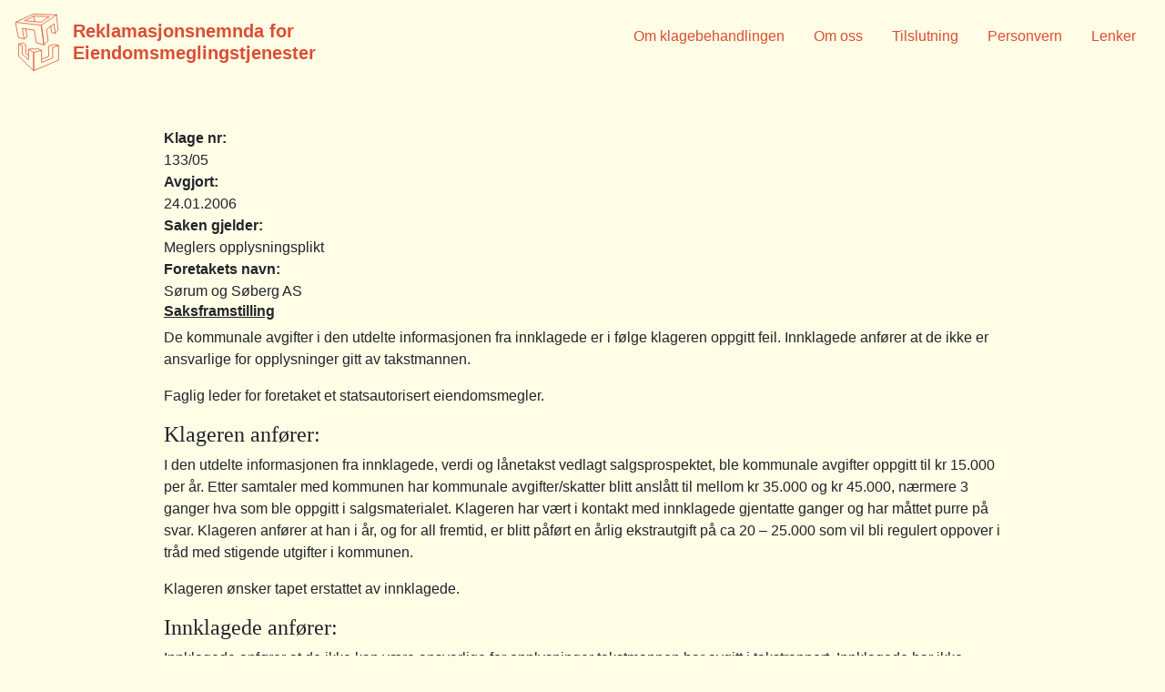

--- FILE ---
content_type: text/html; charset=UTF-8
request_url: https://eiendomsmeglingsnemnda.no/arkiv/1767
body_size: 7299
content:
<!DOCTYPE html>
<html lang="no">
<head>
  <meta charset="UTF-8">
  <meta name="viewport" content="width=device-width, initial-scale=1.0">
  <meta http-equiv="X-UA-Compatible" content="ie=edge">
  <title>Reklamasjonsnemnda for Eiendomsmeglingstjenester</title>
  <link rel="stylesheet" href="https://stackpath.bootstrapcdn.com/bootstrap/4.3.1/css/bootstrap.min.css" integrity="sha384-ggOyR0iXCbMQv3Xipma34MD+dH/1fQ784/j6cY/iJTQUOhcWr7x9JvoRxT2MZw1T" crossorigin="anonymous">
  <script>let baseUrl = 'https://eiendomsmeglingsnemnda.no'</script>
  <script async src="https://kit.fontawesome.com/25c10f540a.js"></script>
  <meta name='robots' content='max-image-preview:large' />
<link rel="alternate" type="application/rss+xml" title="Reklamasjonsnemnda for Eiendomsmeglingstjenester &raquo; 133/05 Meglers opplysningsplikt kommentarstrøm" href="https://eiendomsmeglingsnemnda.no/arkiv/1767/feed" />
<script type="text/javascript">
/* <![CDATA[ */
window._wpemojiSettings = {"baseUrl":"https:\/\/s.w.org\/images\/core\/emoji\/14.0.0\/72x72\/","ext":".png","svgUrl":"https:\/\/s.w.org\/images\/core\/emoji\/14.0.0\/svg\/","svgExt":".svg","source":{"concatemoji":"https:\/\/eiendomsmeglingsnemnda.no\/wp-includes\/js\/wp-emoji-release.min.js?ver=6.4.7"}};
/*! This file is auto-generated */
!function(i,n){var o,s,e;function c(e){try{var t={supportTests:e,timestamp:(new Date).valueOf()};sessionStorage.setItem(o,JSON.stringify(t))}catch(e){}}function p(e,t,n){e.clearRect(0,0,e.canvas.width,e.canvas.height),e.fillText(t,0,0);var t=new Uint32Array(e.getImageData(0,0,e.canvas.width,e.canvas.height).data),r=(e.clearRect(0,0,e.canvas.width,e.canvas.height),e.fillText(n,0,0),new Uint32Array(e.getImageData(0,0,e.canvas.width,e.canvas.height).data));return t.every(function(e,t){return e===r[t]})}function u(e,t,n){switch(t){case"flag":return n(e,"\ud83c\udff3\ufe0f\u200d\u26a7\ufe0f","\ud83c\udff3\ufe0f\u200b\u26a7\ufe0f")?!1:!n(e,"\ud83c\uddfa\ud83c\uddf3","\ud83c\uddfa\u200b\ud83c\uddf3")&&!n(e,"\ud83c\udff4\udb40\udc67\udb40\udc62\udb40\udc65\udb40\udc6e\udb40\udc67\udb40\udc7f","\ud83c\udff4\u200b\udb40\udc67\u200b\udb40\udc62\u200b\udb40\udc65\u200b\udb40\udc6e\u200b\udb40\udc67\u200b\udb40\udc7f");case"emoji":return!n(e,"\ud83e\udef1\ud83c\udffb\u200d\ud83e\udef2\ud83c\udfff","\ud83e\udef1\ud83c\udffb\u200b\ud83e\udef2\ud83c\udfff")}return!1}function f(e,t,n){var r="undefined"!=typeof WorkerGlobalScope&&self instanceof WorkerGlobalScope?new OffscreenCanvas(300,150):i.createElement("canvas"),a=r.getContext("2d",{willReadFrequently:!0}),o=(a.textBaseline="top",a.font="600 32px Arial",{});return e.forEach(function(e){o[e]=t(a,e,n)}),o}function t(e){var t=i.createElement("script");t.src=e,t.defer=!0,i.head.appendChild(t)}"undefined"!=typeof Promise&&(o="wpEmojiSettingsSupports",s=["flag","emoji"],n.supports={everything:!0,everythingExceptFlag:!0},e=new Promise(function(e){i.addEventListener("DOMContentLoaded",e,{once:!0})}),new Promise(function(t){var n=function(){try{var e=JSON.parse(sessionStorage.getItem(o));if("object"==typeof e&&"number"==typeof e.timestamp&&(new Date).valueOf()<e.timestamp+604800&&"object"==typeof e.supportTests)return e.supportTests}catch(e){}return null}();if(!n){if("undefined"!=typeof Worker&&"undefined"!=typeof OffscreenCanvas&&"undefined"!=typeof URL&&URL.createObjectURL&&"undefined"!=typeof Blob)try{var e="postMessage("+f.toString()+"("+[JSON.stringify(s),u.toString(),p.toString()].join(",")+"));",r=new Blob([e],{type:"text/javascript"}),a=new Worker(URL.createObjectURL(r),{name:"wpTestEmojiSupports"});return void(a.onmessage=function(e){c(n=e.data),a.terminate(),t(n)})}catch(e){}c(n=f(s,u,p))}t(n)}).then(function(e){for(var t in e)n.supports[t]=e[t],n.supports.everything=n.supports.everything&&n.supports[t],"flag"!==t&&(n.supports.everythingExceptFlag=n.supports.everythingExceptFlag&&n.supports[t]);n.supports.everythingExceptFlag=n.supports.everythingExceptFlag&&!n.supports.flag,n.DOMReady=!1,n.readyCallback=function(){n.DOMReady=!0}}).then(function(){return e}).then(function(){var e;n.supports.everything||(n.readyCallback(),(e=n.source||{}).concatemoji?t(e.concatemoji):e.wpemoji&&e.twemoji&&(t(e.twemoji),t(e.wpemoji)))}))}((window,document),window._wpemojiSettings);
/* ]]> */
</script>
<style id='wp-emoji-styles-inline-css' type='text/css'>

	img.wp-smiley, img.emoji {
		display: inline !important;
		border: none !important;
		box-shadow: none !important;
		height: 1em !important;
		width: 1em !important;
		margin: 0 0.07em !important;
		vertical-align: -0.1em !important;
		background: none !important;
		padding: 0 !important;
	}
</style>
<link rel='stylesheet' id='wp-block-library-css' href='https://eiendomsmeglingsnemnda.no/wp-includes/css/dist/block-library/style.min.css?ver=6.4.7' type='text/css' media='all' />
<style id='classic-theme-styles-inline-css' type='text/css'>
/*! This file is auto-generated */
.wp-block-button__link{color:#fff;background-color:#32373c;border-radius:9999px;box-shadow:none;text-decoration:none;padding:calc(.667em + 2px) calc(1.333em + 2px);font-size:1.125em}.wp-block-file__button{background:#32373c;color:#fff;text-decoration:none}
</style>
<style id='global-styles-inline-css' type='text/css'>
body{--wp--preset--color--black: #000000;--wp--preset--color--cyan-bluish-gray: #abb8c3;--wp--preset--color--white: #ffffff;--wp--preset--color--pale-pink: #f78da7;--wp--preset--color--vivid-red: #cf2e2e;--wp--preset--color--luminous-vivid-orange: #ff6900;--wp--preset--color--luminous-vivid-amber: #fcb900;--wp--preset--color--light-green-cyan: #7bdcb5;--wp--preset--color--vivid-green-cyan: #00d084;--wp--preset--color--pale-cyan-blue: #8ed1fc;--wp--preset--color--vivid-cyan-blue: #0693e3;--wp--preset--color--vivid-purple: #9b51e0;--wp--preset--gradient--vivid-cyan-blue-to-vivid-purple: linear-gradient(135deg,rgba(6,147,227,1) 0%,rgb(155,81,224) 100%);--wp--preset--gradient--light-green-cyan-to-vivid-green-cyan: linear-gradient(135deg,rgb(122,220,180) 0%,rgb(0,208,130) 100%);--wp--preset--gradient--luminous-vivid-amber-to-luminous-vivid-orange: linear-gradient(135deg,rgba(252,185,0,1) 0%,rgba(255,105,0,1) 100%);--wp--preset--gradient--luminous-vivid-orange-to-vivid-red: linear-gradient(135deg,rgba(255,105,0,1) 0%,rgb(207,46,46) 100%);--wp--preset--gradient--very-light-gray-to-cyan-bluish-gray: linear-gradient(135deg,rgb(238,238,238) 0%,rgb(169,184,195) 100%);--wp--preset--gradient--cool-to-warm-spectrum: linear-gradient(135deg,rgb(74,234,220) 0%,rgb(151,120,209) 20%,rgb(207,42,186) 40%,rgb(238,44,130) 60%,rgb(251,105,98) 80%,rgb(254,248,76) 100%);--wp--preset--gradient--blush-light-purple: linear-gradient(135deg,rgb(255,206,236) 0%,rgb(152,150,240) 100%);--wp--preset--gradient--blush-bordeaux: linear-gradient(135deg,rgb(254,205,165) 0%,rgb(254,45,45) 50%,rgb(107,0,62) 100%);--wp--preset--gradient--luminous-dusk: linear-gradient(135deg,rgb(255,203,112) 0%,rgb(199,81,192) 50%,rgb(65,88,208) 100%);--wp--preset--gradient--pale-ocean: linear-gradient(135deg,rgb(255,245,203) 0%,rgb(182,227,212) 50%,rgb(51,167,181) 100%);--wp--preset--gradient--electric-grass: linear-gradient(135deg,rgb(202,248,128) 0%,rgb(113,206,126) 100%);--wp--preset--gradient--midnight: linear-gradient(135deg,rgb(2,3,129) 0%,rgb(40,116,252) 100%);--wp--preset--font-size--small: 13px;--wp--preset--font-size--medium: 20px;--wp--preset--font-size--large: 36px;--wp--preset--font-size--x-large: 42px;--wp--preset--spacing--20: 0.44rem;--wp--preset--spacing--30: 0.67rem;--wp--preset--spacing--40: 1rem;--wp--preset--spacing--50: 1.5rem;--wp--preset--spacing--60: 2.25rem;--wp--preset--spacing--70: 3.38rem;--wp--preset--spacing--80: 5.06rem;--wp--preset--shadow--natural: 6px 6px 9px rgba(0, 0, 0, 0.2);--wp--preset--shadow--deep: 12px 12px 50px rgba(0, 0, 0, 0.4);--wp--preset--shadow--sharp: 6px 6px 0px rgba(0, 0, 0, 0.2);--wp--preset--shadow--outlined: 6px 6px 0px -3px rgba(255, 255, 255, 1), 6px 6px rgba(0, 0, 0, 1);--wp--preset--shadow--crisp: 6px 6px 0px rgba(0, 0, 0, 1);}:where(.is-layout-flex){gap: 0.5em;}:where(.is-layout-grid){gap: 0.5em;}body .is-layout-flow > .alignleft{float: left;margin-inline-start: 0;margin-inline-end: 2em;}body .is-layout-flow > .alignright{float: right;margin-inline-start: 2em;margin-inline-end: 0;}body .is-layout-flow > .aligncenter{margin-left: auto !important;margin-right: auto !important;}body .is-layout-constrained > .alignleft{float: left;margin-inline-start: 0;margin-inline-end: 2em;}body .is-layout-constrained > .alignright{float: right;margin-inline-start: 2em;margin-inline-end: 0;}body .is-layout-constrained > .aligncenter{margin-left: auto !important;margin-right: auto !important;}body .is-layout-constrained > :where(:not(.alignleft):not(.alignright):not(.alignfull)){max-width: var(--wp--style--global--content-size);margin-left: auto !important;margin-right: auto !important;}body .is-layout-constrained > .alignwide{max-width: var(--wp--style--global--wide-size);}body .is-layout-flex{display: flex;}body .is-layout-flex{flex-wrap: wrap;align-items: center;}body .is-layout-flex > *{margin: 0;}body .is-layout-grid{display: grid;}body .is-layout-grid > *{margin: 0;}:where(.wp-block-columns.is-layout-flex){gap: 2em;}:where(.wp-block-columns.is-layout-grid){gap: 2em;}:where(.wp-block-post-template.is-layout-flex){gap: 1.25em;}:where(.wp-block-post-template.is-layout-grid){gap: 1.25em;}.has-black-color{color: var(--wp--preset--color--black) !important;}.has-cyan-bluish-gray-color{color: var(--wp--preset--color--cyan-bluish-gray) !important;}.has-white-color{color: var(--wp--preset--color--white) !important;}.has-pale-pink-color{color: var(--wp--preset--color--pale-pink) !important;}.has-vivid-red-color{color: var(--wp--preset--color--vivid-red) !important;}.has-luminous-vivid-orange-color{color: var(--wp--preset--color--luminous-vivid-orange) !important;}.has-luminous-vivid-amber-color{color: var(--wp--preset--color--luminous-vivid-amber) !important;}.has-light-green-cyan-color{color: var(--wp--preset--color--light-green-cyan) !important;}.has-vivid-green-cyan-color{color: var(--wp--preset--color--vivid-green-cyan) !important;}.has-pale-cyan-blue-color{color: var(--wp--preset--color--pale-cyan-blue) !important;}.has-vivid-cyan-blue-color{color: var(--wp--preset--color--vivid-cyan-blue) !important;}.has-vivid-purple-color{color: var(--wp--preset--color--vivid-purple) !important;}.has-black-background-color{background-color: var(--wp--preset--color--black) !important;}.has-cyan-bluish-gray-background-color{background-color: var(--wp--preset--color--cyan-bluish-gray) !important;}.has-white-background-color{background-color: var(--wp--preset--color--white) !important;}.has-pale-pink-background-color{background-color: var(--wp--preset--color--pale-pink) !important;}.has-vivid-red-background-color{background-color: var(--wp--preset--color--vivid-red) !important;}.has-luminous-vivid-orange-background-color{background-color: var(--wp--preset--color--luminous-vivid-orange) !important;}.has-luminous-vivid-amber-background-color{background-color: var(--wp--preset--color--luminous-vivid-amber) !important;}.has-light-green-cyan-background-color{background-color: var(--wp--preset--color--light-green-cyan) !important;}.has-vivid-green-cyan-background-color{background-color: var(--wp--preset--color--vivid-green-cyan) !important;}.has-pale-cyan-blue-background-color{background-color: var(--wp--preset--color--pale-cyan-blue) !important;}.has-vivid-cyan-blue-background-color{background-color: var(--wp--preset--color--vivid-cyan-blue) !important;}.has-vivid-purple-background-color{background-color: var(--wp--preset--color--vivid-purple) !important;}.has-black-border-color{border-color: var(--wp--preset--color--black) !important;}.has-cyan-bluish-gray-border-color{border-color: var(--wp--preset--color--cyan-bluish-gray) !important;}.has-white-border-color{border-color: var(--wp--preset--color--white) !important;}.has-pale-pink-border-color{border-color: var(--wp--preset--color--pale-pink) !important;}.has-vivid-red-border-color{border-color: var(--wp--preset--color--vivid-red) !important;}.has-luminous-vivid-orange-border-color{border-color: var(--wp--preset--color--luminous-vivid-orange) !important;}.has-luminous-vivid-amber-border-color{border-color: var(--wp--preset--color--luminous-vivid-amber) !important;}.has-light-green-cyan-border-color{border-color: var(--wp--preset--color--light-green-cyan) !important;}.has-vivid-green-cyan-border-color{border-color: var(--wp--preset--color--vivid-green-cyan) !important;}.has-pale-cyan-blue-border-color{border-color: var(--wp--preset--color--pale-cyan-blue) !important;}.has-vivid-cyan-blue-border-color{border-color: var(--wp--preset--color--vivid-cyan-blue) !important;}.has-vivid-purple-border-color{border-color: var(--wp--preset--color--vivid-purple) !important;}.has-vivid-cyan-blue-to-vivid-purple-gradient-background{background: var(--wp--preset--gradient--vivid-cyan-blue-to-vivid-purple) !important;}.has-light-green-cyan-to-vivid-green-cyan-gradient-background{background: var(--wp--preset--gradient--light-green-cyan-to-vivid-green-cyan) !important;}.has-luminous-vivid-amber-to-luminous-vivid-orange-gradient-background{background: var(--wp--preset--gradient--luminous-vivid-amber-to-luminous-vivid-orange) !important;}.has-luminous-vivid-orange-to-vivid-red-gradient-background{background: var(--wp--preset--gradient--luminous-vivid-orange-to-vivid-red) !important;}.has-very-light-gray-to-cyan-bluish-gray-gradient-background{background: var(--wp--preset--gradient--very-light-gray-to-cyan-bluish-gray) !important;}.has-cool-to-warm-spectrum-gradient-background{background: var(--wp--preset--gradient--cool-to-warm-spectrum) !important;}.has-blush-light-purple-gradient-background{background: var(--wp--preset--gradient--blush-light-purple) !important;}.has-blush-bordeaux-gradient-background{background: var(--wp--preset--gradient--blush-bordeaux) !important;}.has-luminous-dusk-gradient-background{background: var(--wp--preset--gradient--luminous-dusk) !important;}.has-pale-ocean-gradient-background{background: var(--wp--preset--gradient--pale-ocean) !important;}.has-electric-grass-gradient-background{background: var(--wp--preset--gradient--electric-grass) !important;}.has-midnight-gradient-background{background: var(--wp--preset--gradient--midnight) !important;}.has-small-font-size{font-size: var(--wp--preset--font-size--small) !important;}.has-medium-font-size{font-size: var(--wp--preset--font-size--medium) !important;}.has-large-font-size{font-size: var(--wp--preset--font-size--large) !important;}.has-x-large-font-size{font-size: var(--wp--preset--font-size--x-large) !important;}
.wp-block-navigation a:where(:not(.wp-element-button)){color: inherit;}
:where(.wp-block-post-template.is-layout-flex){gap: 1.25em;}:where(.wp-block-post-template.is-layout-grid){gap: 1.25em;}
:where(.wp-block-columns.is-layout-flex){gap: 2em;}:where(.wp-block-columns.is-layout-grid){gap: 2em;}
.wp-block-pullquote{font-size: 1.5em;line-height: 1.6;}
</style>
<link rel='stylesheet' id='main_style-css' href='https://eiendomsmeglingsnemnda.no/wp-content/themes/eiendomsmeglingsnemnda/assets/css/main.css?ver=1.0' type='text/css' media='' />
<link rel="https://api.w.org/" href="https://eiendomsmeglingsnemnda.no/wp-json/" /><link rel="alternate" type="application/json" href="https://eiendomsmeglingsnemnda.no/wp-json/wp/v2/posts/1767" /><link rel="EditURI" type="application/rsd+xml" title="RSD" href="https://eiendomsmeglingsnemnda.no/xmlrpc.php?rsd" />
<meta name="generator" content="WordPress 6.4.7" />
<link rel="canonical" href="https://eiendomsmeglingsnemnda.no/arkiv/1767" />
<link rel='shortlink' href='https://eiendomsmeglingsnemnda.no/?p=1767' />
<link rel="alternate" type="application/json+oembed" href="https://eiendomsmeglingsnemnda.no/wp-json/oembed/1.0/embed?url=https%3A%2F%2Feiendomsmeglingsnemnda.no%2Farkiv%2F1767" />
<link rel="alternate" type="text/xml+oembed" href="https://eiendomsmeglingsnemnda.no/wp-json/oembed/1.0/embed?url=https%3A%2F%2Feiendomsmeglingsnemnda.no%2Farkiv%2F1767&#038;format=xml" />
		<style>
			.algolia-search-highlight {
				background-color: #fffbcc;
				border-radius: 2px;
				font-style: normal;
			}
		</style>
		</head>

<body class="d-flex flex-column h-100-minus-footer">
  <header class="container-fluid bg-egg">
    <div class="row">
      <nav class="navbar navbar-expand-sm w-100">

        <a class="navbar-brand logo" href="https://eiendomsmeglingsnemnda.no">
                      <img class="rfe-logo" src="https://eiendomsmeglingsnemnda.no/wp-content/themes/eiendomsmeglingsnemnda/assets/img/rfe-logo-dark.svg">
          
          <div class="d-inline-block align-middle ml-2">
            <h1 class="my-0 text-orange">Reklamasjonsnemnda for</h1>
            <h1 class="my-0 text-orange">Eiendomsmeglingstjenester</h1>
          </div>
        </a>

          <div class="mobile-menu d-block d-lg-none">
            <span class="l1 bg-orange"></span>
            <span class="l2 bg-orange"></span>
            <span class="l3 bg-orange"></span>
          </div>
          <div class="exit-menu d-none">
            <span class="x1 bg-egg"></span>
            <span class="x2 bg-egg"></span>
          </div>

          <div class="d-none d-lg-block w-100 text-orange">
            <ul id="menu-hovedmeny" class="navbar-nav justify-content-end w-100"><li id="menu-item-20129" class="menu-item menu-item-type-post_type menu-item-object-page menu-item-20129"><a href="https://eiendomsmeglingsnemnda.no/om-klagebehandlingen/hvem-kan-klage">Om klagebehandlingen</a></li>
<li id="menu-item-19916" class="menu-item menu-item-type-post_type menu-item-object-page menu-item-19916"><a href="https://eiendomsmeglingsnemnda.no/om-rfe">Om oss</a></li>
<li id="menu-item-19915" class="menu-item menu-item-type-post_type menu-item-object-page menu-item-19915"><a href="https://eiendomsmeglingsnemnda.no/tilsluttede-virksomheter/tilsluttede">Tilslutning</a></li>
<li id="menu-item-20184" class="menu-item menu-item-type-post_type menu-item-object-page menu-item-20184"><a href="https://eiendomsmeglingsnemnda.no/personvern/personvern-klagere">Personvern</a></li>
<li id="menu-item-20128" class="menu-item menu-item-type-post_type menu-item-object-page menu-item-20128"><a href="https://eiendomsmeglingsnemnda.no/lenker">Lenker</a></li>
</ul>          </div>

          <div class="nav-menu d-none bg-orange text-egg">
            <div class="menu"><ul>
<li class="page_item page-item-19869"><a href="https://eiendomsmeglingsnemnda.no/">Hjem</a></li>
<li class="page_item page-item-20125"><a href="https://eiendomsmeglingsnemnda.no/lenker">Lenker</a></li>
<li class="page_item page-item-20335"><a href="https://eiendomsmeglingsnemnda.no/min-sak">Min sak</a></li>
<li class="page_item page-item-19880 page_item_has_children"><a href="https://eiendomsmeglingsnemnda.no/om-klagebehandlingen">Om klagebehandlingen</a>
<ul class='children'>
	<li class="page_item page-item-20097"><a href="https://eiendomsmeglingsnemnda.no/om-klagebehandlingen/hvem-kan-klage">Hvem kan klage?</a></li>
	<li class="page_item page-item-19884"><a href="https://eiendomsmeglingsnemnda.no/om-klagebehandlingen/hva-kan-det-klages-pa">Hva kan det klages på?</a></li>
	<li class="page_item page-item-19886"><a href="https://eiendomsmeglingsnemnda.no/om-klagebehandlingen/krav-til-klagen">Hva må klagen inneholde?</a></li>
	<li class="page_item page-item-19882"><a href="https://eiendomsmeglingsnemnda.no/om-klagebehandlingen/hvordan-blir-saken-behandlet">Hvordan blir saken behandlet?</a></li>
	<li class="page_item page-item-19878"><a href="https://eiendomsmeglingsnemnda.no/om-klagebehandlingen/hva-er-gangen-i-saken">Hva er gangen i saken?</a></li>
	<li class="page_item page-item-20164"><a href="https://eiendomsmeglingsnemnda.no/om-klagebehandlingen/hva-koster-det-a-klage">Hva koster det å klage?</a></li>
	<li class="page_item page-item-19896"><a href="https://eiendomsmeglingsnemnda.no/om-klagebehandlingen/nemndas-avgjorelse">Nemndas avgjørelse</a></li>
	<li class="page_item page-item-21227"><a href="https://eiendomsmeglingsnemnda.no/om-klagebehandlingen/sekretariatets-realitetsavgjorelse">Sekretariatets realitetsavgjørelse</a></li>
	<li class="page_item page-item-19892"><a href="https://eiendomsmeglingsnemnda.no/om-klagebehandlingen/avvisning">Avvisning</a></li>
	<li class="page_item page-item-19898"><a href="https://eiendomsmeglingsnemnda.no/om-klagebehandlingen/gjenapning">Gjenåpning</a></li>
	<li class="page_item page-item-20470"><a href="https://eiendomsmeglingsnemnda.no/om-klagebehandlingen/foreldelse">Foreldelse</a></li>
</ul>
</li>
<li class="page_item page-item-19908 page_item_has_children"><a href="https://eiendomsmeglingsnemnda.no/om-rfe">Om oss</a>
<ul class='children'>
	<li class="page_item page-item-19961"><a href="https://eiendomsmeglingsnemnda.no/om-rfe/nemnda">Nemnda</a></li>
	<li class="page_item page-item-19963"><a href="https://eiendomsmeglingsnemnda.no/om-rfe/sekretariatet">Sekretariatet</a></li>
	<li class="page_item page-item-19959"><a href="https://eiendomsmeglingsnemnda.no/om-rfe/styret">Styret</a></li>
	<li class="page_item page-item-20234"><a href="https://eiendomsmeglingsnemnda.no/om-rfe/arsrapport">Årsrapport</a></li>
	<li class="page_item page-item-20171"><a href="https://eiendomsmeglingsnemnda.no/om-rfe/kontakt-oss">Kontakt oss</a></li>
</ul>
</li>
<li class="page_item page-item-19945 page_item_has_children"><a href="https://eiendomsmeglingsnemnda.no/personvern">Personvern</a>
<ul class='children'>
	<li class="page_item page-item-20181"><a href="https://eiendomsmeglingsnemnda.no/personvern/personvern-klagere">Personvernerklæring for klagere</a></li>
	<li class="page_item page-item-20179"><a href="https://eiendomsmeglingsnemnda.no/personvern/personvern-tilsluttede">Personvernerklæring for tilsluttede</a></li>
</ul>
</li>
<li class="page_item page-item-21176"><a href="https://eiendomsmeglingsnemnda.no/testpage">Testpage</a></li>
<li class="page_item page-item-20176 page_item_has_children"><a href="https://eiendomsmeglingsnemnda.no/tilsluttede-virksomheter">Tilsluttede virksomheter</a>
<ul class='children'>
	<li class="page_item page-item-19906"><a href="https://eiendomsmeglingsnemnda.no/tilsluttede-virksomheter/tilsluttede">Se hvem som er tilsluttet</a></li>
	<li class="page_item page-item-20173"><a href="https://eiendomsmeglingsnemnda.no/tilsluttede-virksomheter/innmelding">Tilslutt et nytt foretak eller en advokat</a></li>
	<li class="page_item page-item-19967"><a href="https://eiendomsmeglingsnemnda.no/tilsluttede-virksomheter/gebyrer">Gebyrer</a></li>
</ul>
</li>
<li class="page_item page-item-19904"><a href="https://eiendomsmeglingsnemnda.no/avgjorelser">Avgjørelser</a></li>
</ul></div>

          </div>

      </nav>
    </div>
  </header><main class="container my-5">
  <div class="row justify-content-center">
    <div class="col-md-10">
              <div></div>
<div>
<div>
<div>
<div>
<div><strong>Klage nr:</strong></div>
<div>133/05</div>
<div><strong>Avgjort:</strong></div>
<div>24.01.2006</div>
<div><strong>Saken gjelder:</strong></div>
<div>Meglers opplysningsplikt</div>
<div><strong>Foretakets navn:</strong></div>
<div>Sørum og Søberg AS</div>
<div>
<h2><span style="text-decoration: underline;"><span style="font-family: 'Arial';">Saksframstilling</span></span></h2>
<p align="left"><span style="font-family: 'Arial';">De kommunale avgifter i den utdelte informasjonen fra innklagede er i følge klageren oppgitt feil. Innklagede anfører at de ikke er ansvarlige for opplysninger gitt av takstmannen. </span></p>
<p align="left"><span style="font-family: 'Arial';">Faglig leder for foretaket et statsautorisert eiendomsmegler.</span></p>
<h4><span style="font-family: 'Arial Black'; font-size: x-large;">Klageren anfører:</span></h4>
<p align="left"><span style="font-family: 'Arial';">I den utdelte informasjonen fra innklagede, verdi og lånetakst vedlagt salgsprospektet, ble kommunale avgifter oppgitt til kr 15.000 per år. Etter samtaler med kommunen har kommunale avgifter/skatter blitt anslått til mellom kr 35.000 og kr 45.000, nærmere 3 ganger hva som ble oppgitt i salgsmaterialet. Klageren har vært i kontakt med innklagede gjentatte ganger og har måttet purre på svar. Klageren anfører at han i år, og for all fremtid, er blitt påført en årlig ekstrautgift på ca 20 &#8211; 25.000 som vil bli regulert oppover i tråd med stigende utgifter i kommunen. </span></p>
<p align="left"><span style="font-family: 'Arial';">Klageren ønsker tapet erstattet av innklagede.</span></p>
<h4><span style="font-size: x-large;"><span style="font-family: 'Arial Black';">Innklagede anfører:</span></span></h4>
<p align="left"><span style="font-family: 'Arial';">Innklagede anfører at de ikke kan være ansvarlige for opplysninger takstmannen har avgitt i takstrapport. Innklagede har ikke referert beløpet i prospektet, men henviser interessenter til å ta kontakt for å se reguleringsplaner etc. Klageren tok ikke kontakt med innklagede for ytterligere informasjon før budgivning. &laquo;Megleropplysninger&raquo; fra Hamar kommune var vedlegg til kjøpekontrakten. </span></p>
<p align="left"><span style="font-family: 'Arial';">Klageren har overfor innklagede utgitt seg for å være profesjonell ved å eie flere utleie-eiendommer etc. </span></p>
<p align="left"><span style="font-family: 'Arial';">Angående purringer på tilbakemelding fra innklagede ble det sagt at saken skulle tas opp med faglig leder med tilbakemelding til kjøper dersom det var noe endring i konklusjonen. </span></p>
<h2><span style="text-decoration: underline;"><span style="font-family: 'Arial';">Reklamasjonsnemnda vil bemerke</span></span></h2>
<p align="left"><span style="font-family: 'Arial';">Klagen gjelder meglers opplysningsplikt. </span></p>
<p align="left"><span style="font-family: 'Arial';">Klagen avvises da klageren ikke er å anse som forbruker i henhold til Reklamasjonsnemndas mandat. Eiendommen som klager har ervervet, består av flere utleieenheter og klager skal ikke selv ha bolig i den aktuelle eiendommen.</span></p>
<p align="left"><span style="font-family: 'Arial';">Klageren må eventuelt forfølge sitt krav gjennom saksanlegg for de alminnelige domstoler.</span></p>
<h2><span style="text-decoration: underline;"><span style="font-family: 'Arial';">Reklamasjonsnemndas konklusjon</span></span></h2>
<p align="left"><span style="font-family: 'Arial';">Saken avvises.</span></p>
<p align="center"><span style="font-family: 'Arial';">Oslo, den 24. januar 2006</span></p>
<table border="0" cellspacing="0" cellpadding="0">
<tbody>
<tr>
<td valign="top" width="184">
<p align="center">sign.</p>
</td>
<td valign="top" width="198">
<p align="center">sign.</p>
</td>
<td valign="top" width="255">
<p align="center">sign.</p>
</td>
</tr>
<tr>
<td valign="top" width="184">
<p align="center">Vegard Syvertsen</p>
</td>
<td valign="top" width="198">
<p align="center">Tore Bråthen</p>
</td>
<td valign="top" width="255">
<p align="center">Bård Bømark</p>
</td>
</tr>
<tr>
<td valign="top" width="184">
<p align="center">Forbrukerrådets representant</p>
</td>
<td valign="top" width="198">
<p align="center">formann</p>
</td>
<td valign="top" width="255">
<p align="center">Norges Eiendomsmeglerforbunds representant</p>
</td>
</tr>
</tbody>
</table>
</div>
</div>
</div>
</div>
</div>
<p><strong><br />
</strong></p>
          </div>
  </div>
</main>

  <div class="container-fluid footer w-100 mb-md-3 pb-3 pb-md-0 mt-auto sticky-footer">
    <div class="row">
      <div class="col-12 text-md-center text-left">
		  <a class="text-orange" href="/om-rfe/kontakt-oss">Kontakt oss</a> // <a class="text-orange" href="http://klage.eiendomsmeglingsnemnda.no/">Klageportalen</a>
      </div>
    </div>
  </div>
  <script type="text/javascript">var algolia = {"debug":false,"application_id":"ZTFJF4Y4DT","search_api_key":"022d991237e46b3e438b75bb94a1b79f","powered_by_enabled":false,"query":"","autocomplete":{"sources":[{"index_id":"posts_post","index_name":"wp_posts_post","label":"Posts","admin_name":"Posts","position":10,"max_suggestions":5,"tmpl_suggestion":"autocomplete-post-suggestion","enabled":true}],"input_selector":"input[name='s']:not(.no-autocomplete):not(#adminbar-search)"},"indices":{"searchable_posts":{"name":"wp_searchable_posts","id":"searchable_posts","enabled":true,"replicas":[]},"posts_post":{"name":"wp_posts_post","id":"posts_post","enabled":true,"replicas":[]}}};</script><script type="text/javascript" src="https://eiendomsmeglingsnemnda.no/wp-content/themes/eiendomsmeglingsnemnda/assets/js/main.js?ver=1.1" id="main_script-js"></script>
  <script src="https://code.jquery.com/jquery-3.4.1.js" integrity="sha256-WpOohJOqMqqyKL9FccASB9O0KwACQJpFTUBLTYOVvVU=" crossorigin="anonymous"></script>
  <script src="https://cdnjs.cloudflare.com/ajax/libs/popper.js/1.14.7/umd/popper.min.js" integrity="sha384-UO2eT0CpHqdSJQ6hJty5KVphtPhzWj9WO1clHTMGa3JDZwrnQq4sF86dIHNDz0W1" crossorigin="anonymous"></script>
  <script src="https://stackpath.bootstrapcdn.com/bootstrap/4.3.1/js/bootstrap.min.js" integrity="sha384-JjSmVgyd0p3pXB1rRibZUAYoIIy6OrQ6VrjIEaFf/nJGzIxFDsf4x0xIM+B07jRM" crossorigin="anonymous"></script>
  </body>
</html>

--- FILE ---
content_type: text/css
request_url: https://eiendomsmeglingsnemnda.no/wp-content/themes/eiendomsmeglingsnemnda/assets/css/main.css?ver=1.0
body_size: 1613
content:
/* Globals */
body {
  font-family: 'Helvetica', sans-serif;
  background-color: #FFFDE6;
  height: 100%;
}

a {
  color: #DB4E33;
  text-decoration: none;
}

a:hover {
  color: #DB4E33;
  text-decoration: underline;
}

html {
  height: 100%;
}

.bg-orange {
  background-color: #DB4E33;
}

.bg-egg {
  background-color: #FFFDE6;
}

.text-orange {
  color: #DB4E33;
}

.text-orange a {
  color: #DB4E33;
}

.text-egg a {
  color: #FFFDE6;
}

.text-egg {
  color: #FFFDE6;
}

.text-orange:hover {
  color: #DB4E33;
}

.text-egg:hover {
  color: #FFFDE6;
}

.bottom-0 {
  bottom: 0;
}

.border-left-green {
  border-left: 1px solid rgba(39,72,76,0.2);
}

.left-1 {
  left: 1em;
}

.cursor-pointer {
  cursor: pointer;
}

.hero-font-size {
  font-size: 1.250em;
}

.footer {
  font-size: 0.750em;
}

/* Used on frontpage */
.front {
  color: #fff;
}

/* Mobile menu */
.mobile-menu {
  width: 38px;
  cursor: pointer;
  position:absolute;
  right: 1em;
  flex-wrap: wrap;
}

.mobile-menu > span {
  height: 3px;
  display: block;
  margin-bottom: 8px;
}

.open {
  position:fixed;
  height: 100vh;
  width: 100vw;
  top: 0;
  left: 0;
  padding: 2em;
  transition: height 250ms ease;
  overflow-y: auto;
}

.exit-menu {
  z-index: 99999;
  width:38px;
  height: 30px;
  cursor: pointer;
  position: absolute;
  right: 1em;
}

.exit-menu span {
  height: 1px;
  display:block;
  width: 38px;
  position: absolute;
  top: 50%;
}

.exit-menu span:first-of-type {
  transform: rotate(45deg);
}
#menu-mobilmeny {
  margin-top: 2rem;
}
.plus {
  position: absolute;
  margin-left: -15px;
}

.exit-menu span:last-of-type {
  transform: rotate(-45deg) translateY(-1px);
}

.mobile-menu > span:last-of-type {
  margin-bottom: initial;
}

.nav-menu {
  z-index: 9999;
}

.menu-item-has-children > ul {
  display: none;
}

.bg-egg > #menu-mobilmeny .menu-item-has-children > a::after {
  content: "+";
  color: #DB4E33;
  margin-left: 0.5em
}

.bg-orange > #menu-mobilmeny .menu-item-has-children > a::after {
  content: "+";
  color: #FFFDE6;
  margin-left: 0.5em
}

.menu-item-has-children > a:hover {
  text-decoration: none;
}

.sub-menu {
  margin-top: 0.8em;
}


@media (min-width: 768px) {
  .menu-item {
    padding-left: 1rem;
    padding-right: 1rem;
  }
}

/* ** */

.page-marker {
  position:absolute;
  margin-top: 3px;
  left: -20px;
}

h1 {
  font-weight: 600;
  font-size: 1.5em;
}

h2 {
  font-weight: 600;
  font-size: 1em;
}

.navbar-brand h1 {
  font-size: 0.875rem;
}

ul {
  padding-left: 1em;
}

li {
  margin-bottom: 0.75em;
  list-style:none;
}

.gutenberg li {
  list-style: circle;
}

.nav-link:hover {
  text-decoration: underline;
}

.h-100-minus-footer {
  height: calc(100% - 1em);
}

/* Tilsluttede */
#tilsluttedeoutput .foretak {
  border-top: 1px solid rgba(0,0,0,0.2);
  padding-top: 1em;
  padding-bottom: 0;
  display: flex;
  position: relative;
}
@media(min-width: 992px) {
  #tilsluttedeoutput .foretak {
    display: flex;
    justify-content: space-between;
  }
}

#tilsluttedeoutput .foretak::after,
#tilsluttedeoutput .foretak::before {
  content: '';
  display: block;
  height: 2px;
  background-color: #DB4E33;
  position: absolute;
  right: 1rem;
  top: 12px;
  bottom: 0;
  margin: auto;
  width: 12px;
}

@media(min-width: 992px) {
  #tilsluttedeoutput .foretak::after,
  #tilsluttedeoutput .foretak::before {
    right: -1rem;
  }
}

#tilsluttedeoutput .foretak::before {
  transform: rotateZ(90deg);
  transition: transform 150ms linear;
}

#tilsluttedeoutput .foretak--open::before {
  transform: rotateZ(0deg);
}

.accordionItem {
  overflow: hidden;
}
.accordionData {
  opacity: 0;
  transition: opacity 200ms linear, max-height 300ms ease-out;
}
.accordionData--show {
  opacity: 1;
}

@media (min-width: 768px) {
  #tilsluttedeoutput .foretak {
    border-top: 0;
    padding-top: 1em;
    padding-bottom: 0;
  }
}

/* Klageskjema */
.percentbar_blue {
  background: #DB4E33 !important;
}

.gform_next_button {
  background-color: #DB4E33;
  color: white;
  border: 0;
  padding: 0.3em 1.2em;
  float: right;
}

.gform_previous_button {
  background-color: #DB4E33;
  color: white;
  border: 0;
  padding: 0.3em 1.2em;
}

.sticky-footer {
  flex-shrink: 0;
}

.page-content {
  flex: 1 0 auto;
}

#gform_wrapper_8 {
  display:block !important;
}

.foretak > * {
  width: 100%;
}

/* Header */
.rfe-logo {
  max-width: 50px;
  max-height: 70px;
}

.search-input {
  background-color: initial;
  border: 0;
  caret-color: #DB4E33;
  font-size: 2.188em;
  outline: none;
  border-bottom: 1px solid rgba(219, 78, 51, 0.3);
  border-left: 1px solid rgba(219, 78,51,0.3);
  padding-left: 0.25em;
}

/* Pages */

.paginering {
  display: flex;
  justify-content: space-between;
}
.paginate-left::before {
  font-family: 'Font Awesome 5 Pro';
  content: "\f105";
  transform: rotate(180deg);
  margin-right: 5px;
  display: inline-block;
}

.paginate-right::after {
  font-family: 'Font Awesome 5 Pro';
  content: "\f105";
  margin-left: 5px;
}

/* ACF, front page */
.three_columns li::before {
  font-family: 'Font Awesome 5 Pro';
  content: "\f105";
  font-weight: 900;
  margin-right: 5px;
  color: #DB4E33;
}

@media (min-width: 768px) {
  h1 {
    font-size: 2rem;
  }

  h2 {
    font-size: 1em;
  }

  .logo h1 {
    font-size: 1em;
  }

  .search-input {
   font-size: 3em;
  }

  .footer {
    font-size: 1em;
  }

  .hero-font-size {
    font-size: 2.5rem;
  }

  .foretak > * {
    flex: 1;
    width: initial;
  }

  .py-md-6 {
    padding-top: 8rem !important;
    padding-bottom: 8rem !important;
  }

}

/* Loading animation */
.dots {
  color :#DB4E33;
  font-size: 2.5rem;
}

@keyframes dots-1 { from { opacity: 0; } 25% { opacity: 1; } }
@keyframes dots-2 { from { opacity: 0; } 50% { opacity: 1; } }
@keyframes dots-3 { from { opacity: 0; } 75% { opacity: 1; } }

.dots span {
    animation: dots-1 1s infinite steps(1);
}

.dots span:first-child + span {
    animation-name: dots-2;
}

.dots span:first-child + span + span {
    animation-name: dots-3;
}

/* Search */
.search-icon {
  fill: #DB4E33!important;
}
.ais-search-box--input {
  border-bottom: 1px solid #DB4E33!important;
}
.ais-hits--item em {
  background-color: #ffc107!important;
}
.ais-stats--time {
	display: none;
}